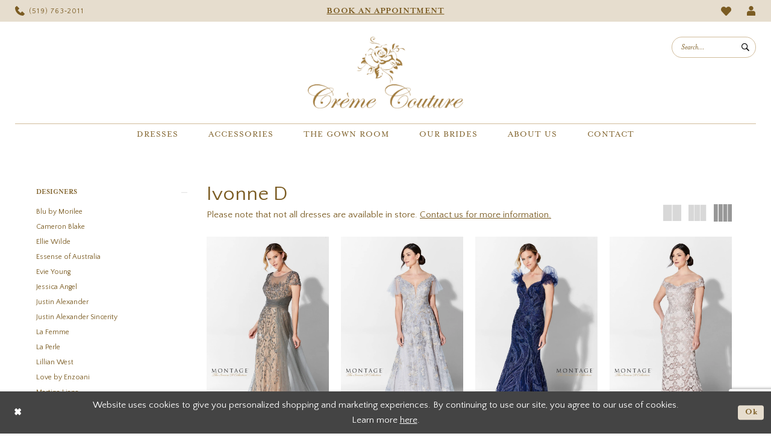

--- FILE ---
content_type: text/html; charset=utf-8
request_url: https://www.google.com/recaptcha/api2/anchor?ar=1&k=6Lcj_zIaAAAAAEPaGR6WdvVAhU7h1T3sbNdPWs4X&co=aHR0cHM6Ly93d3cuY3JlbWVjb3V0dXJlLmNhOjQ0Mw..&hl=en&v=TkacYOdEJbdB_JjX802TMer9&size=invisible&anchor-ms=20000&execute-ms=15000&cb=f42rzttoc5ep
body_size: 44983
content:
<!DOCTYPE HTML><html dir="ltr" lang="en"><head><meta http-equiv="Content-Type" content="text/html; charset=UTF-8">
<meta http-equiv="X-UA-Compatible" content="IE=edge">
<title>reCAPTCHA</title>
<style type="text/css">
/* cyrillic-ext */
@font-face {
  font-family: 'Roboto';
  font-style: normal;
  font-weight: 400;
  src: url(//fonts.gstatic.com/s/roboto/v18/KFOmCnqEu92Fr1Mu72xKKTU1Kvnz.woff2) format('woff2');
  unicode-range: U+0460-052F, U+1C80-1C8A, U+20B4, U+2DE0-2DFF, U+A640-A69F, U+FE2E-FE2F;
}
/* cyrillic */
@font-face {
  font-family: 'Roboto';
  font-style: normal;
  font-weight: 400;
  src: url(//fonts.gstatic.com/s/roboto/v18/KFOmCnqEu92Fr1Mu5mxKKTU1Kvnz.woff2) format('woff2');
  unicode-range: U+0301, U+0400-045F, U+0490-0491, U+04B0-04B1, U+2116;
}
/* greek-ext */
@font-face {
  font-family: 'Roboto';
  font-style: normal;
  font-weight: 400;
  src: url(//fonts.gstatic.com/s/roboto/v18/KFOmCnqEu92Fr1Mu7mxKKTU1Kvnz.woff2) format('woff2');
  unicode-range: U+1F00-1FFF;
}
/* greek */
@font-face {
  font-family: 'Roboto';
  font-style: normal;
  font-weight: 400;
  src: url(//fonts.gstatic.com/s/roboto/v18/KFOmCnqEu92Fr1Mu4WxKKTU1Kvnz.woff2) format('woff2');
  unicode-range: U+0370-0377, U+037A-037F, U+0384-038A, U+038C, U+038E-03A1, U+03A3-03FF;
}
/* vietnamese */
@font-face {
  font-family: 'Roboto';
  font-style: normal;
  font-weight: 400;
  src: url(//fonts.gstatic.com/s/roboto/v18/KFOmCnqEu92Fr1Mu7WxKKTU1Kvnz.woff2) format('woff2');
  unicode-range: U+0102-0103, U+0110-0111, U+0128-0129, U+0168-0169, U+01A0-01A1, U+01AF-01B0, U+0300-0301, U+0303-0304, U+0308-0309, U+0323, U+0329, U+1EA0-1EF9, U+20AB;
}
/* latin-ext */
@font-face {
  font-family: 'Roboto';
  font-style: normal;
  font-weight: 400;
  src: url(//fonts.gstatic.com/s/roboto/v18/KFOmCnqEu92Fr1Mu7GxKKTU1Kvnz.woff2) format('woff2');
  unicode-range: U+0100-02BA, U+02BD-02C5, U+02C7-02CC, U+02CE-02D7, U+02DD-02FF, U+0304, U+0308, U+0329, U+1D00-1DBF, U+1E00-1E9F, U+1EF2-1EFF, U+2020, U+20A0-20AB, U+20AD-20C0, U+2113, U+2C60-2C7F, U+A720-A7FF;
}
/* latin */
@font-face {
  font-family: 'Roboto';
  font-style: normal;
  font-weight: 400;
  src: url(//fonts.gstatic.com/s/roboto/v18/KFOmCnqEu92Fr1Mu4mxKKTU1Kg.woff2) format('woff2');
  unicode-range: U+0000-00FF, U+0131, U+0152-0153, U+02BB-02BC, U+02C6, U+02DA, U+02DC, U+0304, U+0308, U+0329, U+2000-206F, U+20AC, U+2122, U+2191, U+2193, U+2212, U+2215, U+FEFF, U+FFFD;
}
/* cyrillic-ext */
@font-face {
  font-family: 'Roboto';
  font-style: normal;
  font-weight: 500;
  src: url(//fonts.gstatic.com/s/roboto/v18/KFOlCnqEu92Fr1MmEU9fCRc4AMP6lbBP.woff2) format('woff2');
  unicode-range: U+0460-052F, U+1C80-1C8A, U+20B4, U+2DE0-2DFF, U+A640-A69F, U+FE2E-FE2F;
}
/* cyrillic */
@font-face {
  font-family: 'Roboto';
  font-style: normal;
  font-weight: 500;
  src: url(//fonts.gstatic.com/s/roboto/v18/KFOlCnqEu92Fr1MmEU9fABc4AMP6lbBP.woff2) format('woff2');
  unicode-range: U+0301, U+0400-045F, U+0490-0491, U+04B0-04B1, U+2116;
}
/* greek-ext */
@font-face {
  font-family: 'Roboto';
  font-style: normal;
  font-weight: 500;
  src: url(//fonts.gstatic.com/s/roboto/v18/KFOlCnqEu92Fr1MmEU9fCBc4AMP6lbBP.woff2) format('woff2');
  unicode-range: U+1F00-1FFF;
}
/* greek */
@font-face {
  font-family: 'Roboto';
  font-style: normal;
  font-weight: 500;
  src: url(//fonts.gstatic.com/s/roboto/v18/KFOlCnqEu92Fr1MmEU9fBxc4AMP6lbBP.woff2) format('woff2');
  unicode-range: U+0370-0377, U+037A-037F, U+0384-038A, U+038C, U+038E-03A1, U+03A3-03FF;
}
/* vietnamese */
@font-face {
  font-family: 'Roboto';
  font-style: normal;
  font-weight: 500;
  src: url(//fonts.gstatic.com/s/roboto/v18/KFOlCnqEu92Fr1MmEU9fCxc4AMP6lbBP.woff2) format('woff2');
  unicode-range: U+0102-0103, U+0110-0111, U+0128-0129, U+0168-0169, U+01A0-01A1, U+01AF-01B0, U+0300-0301, U+0303-0304, U+0308-0309, U+0323, U+0329, U+1EA0-1EF9, U+20AB;
}
/* latin-ext */
@font-face {
  font-family: 'Roboto';
  font-style: normal;
  font-weight: 500;
  src: url(//fonts.gstatic.com/s/roboto/v18/KFOlCnqEu92Fr1MmEU9fChc4AMP6lbBP.woff2) format('woff2');
  unicode-range: U+0100-02BA, U+02BD-02C5, U+02C7-02CC, U+02CE-02D7, U+02DD-02FF, U+0304, U+0308, U+0329, U+1D00-1DBF, U+1E00-1E9F, U+1EF2-1EFF, U+2020, U+20A0-20AB, U+20AD-20C0, U+2113, U+2C60-2C7F, U+A720-A7FF;
}
/* latin */
@font-face {
  font-family: 'Roboto';
  font-style: normal;
  font-weight: 500;
  src: url(//fonts.gstatic.com/s/roboto/v18/KFOlCnqEu92Fr1MmEU9fBBc4AMP6lQ.woff2) format('woff2');
  unicode-range: U+0000-00FF, U+0131, U+0152-0153, U+02BB-02BC, U+02C6, U+02DA, U+02DC, U+0304, U+0308, U+0329, U+2000-206F, U+20AC, U+2122, U+2191, U+2193, U+2212, U+2215, U+FEFF, U+FFFD;
}
/* cyrillic-ext */
@font-face {
  font-family: 'Roboto';
  font-style: normal;
  font-weight: 900;
  src: url(//fonts.gstatic.com/s/roboto/v18/KFOlCnqEu92Fr1MmYUtfCRc4AMP6lbBP.woff2) format('woff2');
  unicode-range: U+0460-052F, U+1C80-1C8A, U+20B4, U+2DE0-2DFF, U+A640-A69F, U+FE2E-FE2F;
}
/* cyrillic */
@font-face {
  font-family: 'Roboto';
  font-style: normal;
  font-weight: 900;
  src: url(//fonts.gstatic.com/s/roboto/v18/KFOlCnqEu92Fr1MmYUtfABc4AMP6lbBP.woff2) format('woff2');
  unicode-range: U+0301, U+0400-045F, U+0490-0491, U+04B0-04B1, U+2116;
}
/* greek-ext */
@font-face {
  font-family: 'Roboto';
  font-style: normal;
  font-weight: 900;
  src: url(//fonts.gstatic.com/s/roboto/v18/KFOlCnqEu92Fr1MmYUtfCBc4AMP6lbBP.woff2) format('woff2');
  unicode-range: U+1F00-1FFF;
}
/* greek */
@font-face {
  font-family: 'Roboto';
  font-style: normal;
  font-weight: 900;
  src: url(//fonts.gstatic.com/s/roboto/v18/KFOlCnqEu92Fr1MmYUtfBxc4AMP6lbBP.woff2) format('woff2');
  unicode-range: U+0370-0377, U+037A-037F, U+0384-038A, U+038C, U+038E-03A1, U+03A3-03FF;
}
/* vietnamese */
@font-face {
  font-family: 'Roboto';
  font-style: normal;
  font-weight: 900;
  src: url(//fonts.gstatic.com/s/roboto/v18/KFOlCnqEu92Fr1MmYUtfCxc4AMP6lbBP.woff2) format('woff2');
  unicode-range: U+0102-0103, U+0110-0111, U+0128-0129, U+0168-0169, U+01A0-01A1, U+01AF-01B0, U+0300-0301, U+0303-0304, U+0308-0309, U+0323, U+0329, U+1EA0-1EF9, U+20AB;
}
/* latin-ext */
@font-face {
  font-family: 'Roboto';
  font-style: normal;
  font-weight: 900;
  src: url(//fonts.gstatic.com/s/roboto/v18/KFOlCnqEu92Fr1MmYUtfChc4AMP6lbBP.woff2) format('woff2');
  unicode-range: U+0100-02BA, U+02BD-02C5, U+02C7-02CC, U+02CE-02D7, U+02DD-02FF, U+0304, U+0308, U+0329, U+1D00-1DBF, U+1E00-1E9F, U+1EF2-1EFF, U+2020, U+20A0-20AB, U+20AD-20C0, U+2113, U+2C60-2C7F, U+A720-A7FF;
}
/* latin */
@font-face {
  font-family: 'Roboto';
  font-style: normal;
  font-weight: 900;
  src: url(//fonts.gstatic.com/s/roboto/v18/KFOlCnqEu92Fr1MmYUtfBBc4AMP6lQ.woff2) format('woff2');
  unicode-range: U+0000-00FF, U+0131, U+0152-0153, U+02BB-02BC, U+02C6, U+02DA, U+02DC, U+0304, U+0308, U+0329, U+2000-206F, U+20AC, U+2122, U+2191, U+2193, U+2212, U+2215, U+FEFF, U+FFFD;
}

</style>
<link rel="stylesheet" type="text/css" href="https://www.gstatic.com/recaptcha/releases/TkacYOdEJbdB_JjX802TMer9/styles__ltr.css">
<script nonce="jJpytGjCqy7umCDZkNJHfw" type="text/javascript">window['__recaptcha_api'] = 'https://www.google.com/recaptcha/api2/';</script>
<script type="text/javascript" src="https://www.gstatic.com/recaptcha/releases/TkacYOdEJbdB_JjX802TMer9/recaptcha__en.js" nonce="jJpytGjCqy7umCDZkNJHfw">
      
    </script></head>
<body><div id="rc-anchor-alert" class="rc-anchor-alert"></div>
<input type="hidden" id="recaptcha-token" value="[base64]">
<script type="text/javascript" nonce="jJpytGjCqy7umCDZkNJHfw">
      recaptcha.anchor.Main.init("[\x22ainput\x22,[\x22bgdata\x22,\x22\x22,\[base64]/[base64]/[base64]/[base64]/[base64]/[base64]/[base64]/[base64]/[base64]/[base64]/[base64]/[base64]/[base64]/[base64]/[base64]\\u003d\x22,\[base64]\\u003d\\u003d\x22,\x22I2BeHsOKMFHCkMKawrTCvcO0dMKzwo7DhV7DpMKWwqPDpElmw4rCoMKPIsOeFcOIRHR8LMK3YwJLNijCmnttw6BQCxlwLcO8w5/Dj0DDtUTDmMOfBsOWaMOSwrnCpMK9wofCnjcAw4FUw60laXkMwrbDmsKlJ0Y7bsONwopSX8K3woPCoi7DhsKmKsKdaMKyaMKFScKVw7lZwqJdw4crw74KwowFaTHDvjPCk352w4Q9w54mMj/CmsKOwpzCvsOyGHrDuQvDtsK7wqjCuhRLw6rDicKwH8KNSMOvwrLDtWNGwpnCuAfDu8OMwoTCncKuIMKiMiI7w4DClENWwpgZwqJiK2JgSGPDgMOawpBRRwdFw7/CqC3DlCDDgTESLkV/GRABwoR6w5fCusO3wrnCj8K7RsORw4cVwoMrwqERwpHDnMOZwpzDmcKVLsKZHQ8lX1duT8OUw4xBw6MiwrE0wqDCgwQafFJ3ecKbD8KMfkzCjMOgfn50wrfClcOXwqLCoH/DhWfCosOFwovCtMKRw40vwp3Dq8O6w4rCvj1SKMKewpvDo8K/w5IWTMOpw5PClMOkwpAtAcOZAizCiXsiwqzCgsOfPEvDgTNGw6xSQDpMf2bClMOUSC0Tw4dQwqc4YDRDekUOw4bDsMKMwrBbwpYpIWsfccKeCAh8CMKHwoPCgcKcVsOoccOKw67CpMKlLcOvAsKuw7YFwqowwr/CrMK3w6o0wqp6w5DDl8KdM8KPZcKlRzjDt8KTw7AhAkvCssOAEXPDvzbDm1bCuXw/cS/CpwXDg3ddHkhpR8O7esObw4JJOXXCqwh4F8KyVwJEwqs5w5LDqsKoJ8KUwqzCosKmw71iw6h7EcKCJ1/Ds8OcQcOGw6DDnxnCqMOBwqMyC8OLCjrCh8O/PmhyE8Oyw6rCiijDncOUF1A8wpfDhnjCq8OYwpvDpcOrcS/[base64]/[base64]/[base64]/DoMKiDXt9H1DDr8KFw608w6htR8KSeTvCiXI3EMKAw7zDtRRLGB1Xw6PCkChpwrsdwofCgmPDkWd6H8KuVEPCpMKJwosrfA/[base64]/KsOvw77Dm8Kzw67CnjnDqCoUDgbCvx1RLVzClMOww7wzwpPDuMKfwp7DrRkSwo48DljDmRUrwrHDtR7DoGRFwpbDg3fDuivCqMKTw6whA8O0CMK3w7/DkMKpXkouw7fDt8OfCBs6Z8OxUz/DliUyw4nDr2RMQcOowoRqPh/[base64]/DmG4rwqdlw4zCqi/CrXzCqcOMVcOJNEjDvsOHOMOJd8OCN1/ChsO5w6bCoVJNDcKiCMKmw4PCgx/DkcOFwo3DkMK0RsK+w6nChcOiw7fDqzYjNsKQW8OBKy0WbcOCTB3DkjrDqcKOV8K/f8KZwpbCo8KKJCnCtMK/wpHCljEYw7zCs1MTa8OeWhBSwpPDtQDDhsKiw6bCrMOFw6goCMO8wrzCosKNBsOlwq9mwrTDhsKLwqPCoMKoCEQgwr91Ui3Di3bCi1zCsBTDn0bDk8O+Th0Lw7jCp2nDlkQyTAfCl8K3GcOcw7nCq8K3FcO/[base64]/DocKAw4g+TsONLh/CncKmB0fDvMOjwoDCrGbDv8ONFVRxLMOCw4DDrnsew4nCl8OQdcOIwoFHDsKCFnbCicKLw6bClXzCrkdswr0nPFlUw5HDuFJaw5lZwqHCq8Khw7DDqsOjLEp8wqV2wrxCN8KAekPCpQ7CjRluwq/Co8OGJsKLYTBtwpdQwq/ChDEQLD0NISBxwrbDnMKVY8KIw7PDjsK8MFgFA2waNGXDplDCn8KYbyrCusOFOcKAc8OLw78Dw6QswoTChldDfsKfwpwQXMOawprCv8O1FMOzcRHCrsOmAxDCgMOENMOcw5XDgGjDisOPwprDpm7CnALCg3/DqisLwrMOw74UecO6wrQZSRRjwo3ClyLDt8OXPMOoPFfDr8K8w67Ct0oNwoELXMO1w64vw78GC8KAUsKlwrBvIUU8FMOnw59Ld8KUw7TCtMO8P8OgAsOwwrDDq2VuNVQTw4Z/TWvDuCbDo3VpwpLDvWFPeMOfw5bDp8OEwp51w7HCl1NmPsKkfcK/wppmw5zDvMO9wqDCncKew4rCrMKpPGfCjl9IOsKERlhyY8KNMcKaw7zCmcOrKRPDq0PDnRjDhRhvwosUw5czHMKVwq7DpT5UJlxmw6sQEhliwqvCgFBJw7ARw5h3wrB7A8OdZn0xwo3DsETCgsOOwofCpMOawpF/fyrCs1wOw6/[base64]/wq7CixpQZ3tdCcOqwoIOwpJpw6sYeDTCsgJ0wptIax7CljDDlELDiMKlwp7DgAkqBcK5wobDrMOMXlZVTQFKw5A3OsOcw4bCmQBkw5NfHEpPw6MPw5nCpQ5fZCtzwotlSMOiWcKfw5/[base64]/wrfDhMOyEgMdG8KyMVnCghzCrMOccMOAcHnDlE7DmcKcYMK5wrAXw57Co8KLMmPCscOsSV1hwrotGjjDrl7CiyPDtmTCmzNAw4Qgw650w4law5I2w4LDgcOsTsO6eMKwwpvCm8OFw5dqQ8OGSl/Cn8K8w6LDqsKPw4EfE1DCrGDCksOaMhIhw4DDt8KJFSbClVzDtT8Rw4rCvsO3VxdPF0Izwp0Tw7XCqyMEw4tYasKQw5sTw7kqw6HCgSJMw5pgwo3CgGd1BsK/BcOdH3rDqU9bWMODwpt6wrjCpg1RwpJ6wrQ0f8KJw6EXwoHCpsK+w74hRRHDplHCk8OJNG/[base64]/E8Ksw5ISfQRowod1FsO1w7hFw5DChcOLwoVaKcOgw7xdFcKnwr/CsMKzw6nCsixKwp7CsBYdBMKeCsKwRsK5w5J7wrMjw6V8Sl/[base64]/w6nCsRdIVsK2w4LDg1oCSTzCm8KXwpguwpDDngFoW8K/wpbCgmbDmndPw5vDlsOMw57Cu8K1wrthZ8KmJlAJSMOeS1EVFRx+w5DDnSVhwrVWwoRTwpDDjgZIw4XClj4vwpFMwoBjaCXDjMK3wpBDw7heHUVIw6lrw5/CmcK5IzpgVXfDjwLDlMKUwprDi3o/[base64]/Cm8KpTCnDkU/Dhw0bwr7DgsKOIcKLVcObw4FbwrfDv8Otwq8Ow7TCrMKYw6HChDPDpFN6esOrwo82C23CgsKzw63Ch8O2woLCj1PCo8O9w4XCoy/Dh8Kvw6nCncOiw70tD14YdsKYwrQZw49xasOiWD4QZsO0HGjCgsOvKcKHwozDgQDCnBYgGVx8wqTCjCwAW1/[base64]/Dv8OMF0/DkRLDrB1LGMOzwqjDnj06wqfCqcKTKXxaw7/Dk8OgeMKqAirCkSXCsRIqwqcXZxXCo8Ojw4QfUm3DqjrDlMK2MkzDgcKVJDcpB8KaMD5aw6rDgcOwaTgAw5B9Eywqw5ttWADDocOQwrcEKMOUw5PClMOZADjChMOJw4XDlz7DssOXw54Lw5E3BVLCi8KzB8OoWijCicK/EWfCiMOTwqVvSDYVw6sAO0VyesOKwp19w4DCkcOew7tofWzChScqw5dNwpAiw4wCw7pIw5nDv8OUw7gqJMKuSijCn8KuwrB3w5rDs27Dp8O8w78BPWxEw4/[base64]/ChlvCocOddjQ3wrIaNlcJw658ZkLDsBjClQEfw49Yw48ywrFMw6khw7zDjxdwXcOZw47Dl3xSw7TCtTbDtsKPO8Kqw7DDtcKdwrTDm8OKw67DpTXCrH1Tw4vCslRYHcOhw4EMwq/[base64]/CpXrCrcKSw4HCqEYEfhAAwod2wrPCuRvDoEPCkgpLwqTCiEnDtgnCmAjDvcK8w7wlw7lWNGnDgcKiwqEYw7U4PcKqw6LDv8OJwrbCvjFjwqPCk8K6PMO/w6rDocKFw5Icw5vCmcK1wrs5wqPCscKkw6Z2wp7Dqk4xwo/[base64]/e3vDjsK4w5kmTsKWUHQNwqRkT3FZw6fCiMOFw7/[base64]/DpsKzwoo8DGvDrMOjwpEzWsK/w4HCo8K+w4XDk8K4wq3DphbDhcOWwpRdw4c8w5pFBcKKW8KEwoVoF8K1w7DCjMOjw4UdbTcVdl3DrWHDoxbDlHPCvQgoScKwM8OWIcKmPiZZw7lPFgfCoHbCrsO9NcO0w4XCrnwRwqFhFMKAKsOcwqZ9asKvWcK2Ix5Pw7ByXyIdccOgw5vDnSTCmzJXw7/DnsKZZcOMw5XDhy3CgsKheMOnERxsCcKRdBVTwoBrwrghw7hTw6o/w79rZMO/woMww7bDmsOUwq8mwqPDm3YtW8KGW8OzDcKpw4LDiHctbsKfNMKxU3DCjUDCrVzDqlRYRUjCkR0Ow4zCk3/[base64]/WUXDqnQtwqMcwrXDvsKMw6fCsMOtJcKxw60/VMKMdMKAw67Cpm4tFRLCiVDDvmzCjsOiw7XDpsK4wo91w68lQzbDigrCtmnCljHDocOhw4IuGcKmwp09b8OLZ8KwWcODw77DocKnwppfw7QXw6XDtSoswo4Pw4PDvQNEJcOISsOzwqDDoMOqUEE/wpfDp0VWZRFQJTDDv8KudsKSbDU4UMOCdMK6woTDg8Ozw7PDmsKXRmXClsOLRsOcw6nDn8O8JnHDtUEfw53DhsKVGXfCtMOCwr/DsHjCscObcMOFc8O3YMKaw5zCicOSJcORwqlOw5BAFcOXw6dDw6g7R00swp5Zw4/CkMO8w69zwo7Cj8KUwqRBw7LDjFfDr8KIwrnDg2gdYMKlw7XDj10bw5txUcOfw4EgPsK3NXJ/w5siRMOKTRBcw51Kw742woUCT2NXSR7DoMOSRRnCsh03w7zCkcKpw7XDnWzDmUvCpcK3w6QKw5nCn0FKGMO7w5t9w6vCiSPDg0bDh8Osw7fCgRrClcO/wr7DpG7DjMK5wqLCkMKSwqbDlF0ofcOpw4UYwqTDoMOMQUvCmsOMTiHDgQDDhy0JwrXDqQbDi3DDt8KYA0PCksOGw65kY8KwCAw1HDfDsVI9wpRcF0XDiHvDo8Ksw4k0wphMw504AsOBwpJIMsK6wpIRKQtGw7jCjcO/YMKQMWZnwo5uXMOPwrBnGidiw5fDncORw6EyHjjCm8KGKcOhw4XDhsKUw6LDlmLCm8OjEnnDhEvCjjXDoAt1KcKkwoTCpjHCuWYXWlPDnRsxwpfDjMOdPmsYw4NMwogtwpXDvsKTw5kdwr9owo/DhsK4B8K2ZsOmYsOtw77DucKKwqQyQ8OScGFow6XCjsKOdEJ1B3pGeEt4w5nClVIqLQIoT0TDvS7DnCvCm0QVwqDDiSoKw67CoT7CmsOMw5AGcxMfM8KgAWHDmcKqwq4Zew3DoFgmw5/[base64]/[base64]/Dh8OzAhzCsyIBw4Fsw6vDnsOVwoVrwozCkU46w446w54gd3zCk8OGOsOiJsOVBMKEesKUAWN/YT1cV0bClcOjw4rCq35awrhCwojDu8OfLcOuwqLChRA1wq9VanvDvwPDiFg7w6oGHD7DqyQfwrNUw6FjBsKAQWVow7MFSsOdG2Ebw51Ew6XCjkw+w6J4w6Zyw5rDvTkKBQ9rOcKZTMKlHcKKVzEgZsOhwp3Cl8O8w6k/FcOkCMKdw4TDucOXKsOBwonDp39+McKpWXEVecKowot/e3zDusO2wpB5Z1Vlw7JlVMOZwo1iZcONwqbDvHMnaUYbwpI8woxMNmgyUMKEf8KbLDXDq8OOwpPCh0hNJsKvSV1QwrXCn8KwdsKPVcKfwptaw7XCsxM4wokjWnnDiU0lw4cGM2XCi8O/RixQOEfCtcOKViLCnhHDuR0+fgZMw6XDlX/DmmB5wrPDnhEawrguwphvI8OAw506DW3DgcKpw7t8HSo0PMKmwrLCrjgQKgfCiRjClsO2w7xzw5jDnmjDjcO3V8OXwq/CucOmw6Vpw6Jfw7/[base64]/[base64]/CvCdIb8KTwo7CigItw6PDhCPCmcOpwo/[base64]/WcKGe8Osw5p1A1BRwrNqwoLCgcOiHUzDnMOHHsOELsO+wovCqwB5d8KfwpRSTVbCugTDvxXDo8Kww5x2F2DCocKow6zDsx1/Z8Odw67Dm8KAf3HDl8Ohw64+MkNQw4kvw5/DrMO+M8OGw5LCvMK1w7dCw7ZZwpktw5fDi8KLWsO4SnTCicK1SWwjbnvCmCk0SAHCk8ORe8O/wqlQw4h5w7cuw5TCicKWw71Gw4/Ch8O5w5Qiw6LCrcOVwoEmEsO3B8ObKcOXOHBZCzrCtMKwNsKUw47CvcK6w6PCoTwHwoHDpDxOMV/CuUTDiVDCusOSaxDCjcK3ESQ3w4LCvcOywrRUVMKyw5wgwponwqJyOSZwYcKKwpFKw4bCpmHDuMOQLQ/CvxvDv8K2wrJyfW9EP1nCvcOeI8KbQcKqEcOgw7sFw7/DjsOiK8Ocwrh/CcOvNlvDpAAewoXCncOdw78Nw6DCu8K+wpJcS8KqbMOKMcKDdMO0JTXDkB10w71Gwr/DrwV+wqrCg8KkwqzDtAgfDsKlw5EQURoyw59Ewr5NIcKZNMKtw7nDnBksHsKeD0XCsRsPw4h5QW/Co8KZw40uwqLCh8KWBnoCwpVbUTlawq1QHMKewoBPUsO1wpHCp21Jwp/DhsOXw5wTQFRMF8OGUTVLwrlACsKRw7rCosKGw5VJwo/Dh3Flwrh+wp9bTzMFMsOcC1vCpwLCl8OTw5chw7pyw41zV1hBRcKcDgLCiMKnRcOQAUQOSDnDriZewpvClgBuHsK4woRGwqFNw5kXwotvUX1PNcOTccOhw4ZewqRQw7XDqsK2D8KTwopzExYIU8K4wqN/[base64]/BcOnw4vCiMO5FXl1wpzCphTDjlbDsDnCm8OVYi5lFcOXRMOBw61tw5zCt1jCpMOnw4zCksO9w48gXm5iV8OvRznDiMO9P3sgw7oZwrbDncOYw6LCmcOvwr/CpTlXw4TCkMKdwqJ+wpHDg1t2wpzDgMKNw6VJw5EyDMKMAcOiw7PDjFxUUCt1wrLDhMKkwoXCmELDoXHDlybCt2fCoz7Dgl04wpxWeA/[base64]/w7cvw60NZVNdw5tiwojDk8OjVMOPwphLw4HDscKXw5LDo0oUBcKlwovDkAzDpcOhw6c5wr1fwqzCkMOLw5LCmxlkw45dw4Zxw67CikHDvSdDG0hTTcOUwpBSS8K9wq7DsH7CtsKbw5dJY8Ouf1jCkcKTKg0fTxktwo1qwrlPRQbDgcOGZwnDksKmKhwIwrRjT8Osw5/ClWLCoXTCjSfDj8KVwpvCr8OLH8KBUknDs2pgwptNbcONw6gww6xRD8OMAS/DnsKff8KPw7bDqsK5fRsYFMKPwrnDgGN6w5fCikHDmMOfPMOBDDvDtwTDpwjCtMO/JFrDjg4/wqhVXF1QIsKHw7w/X8O5w4/CukHDlkPCqMK1wqPDmg8uwojCvBJzasOGwojDjm7CpglUwpPColN1w7zCr8K8esKRdcKFwpvDkHxHdHfDvWByw6dLcy7DgiAuworDlcKHWHpqwqB4wrpgwoc5w7czccOPW8ORwrR1wqAMY2vDn387ecOtwrbCu2pRwpluwpjDksOiXcO/EcOsDHsJwoEZwrHCvcKxeMOCeTZXHMOzQTPCumvCqlHDtMKYM8OSw7khY8OPworDsxstw6rChsOrbsKNwpDCphDDr11Zwrs4w5IlwrVcwrYbwqB7SMKtFsKmw7DDr8OBDsKIOTPDrA8oGMOLwoHDtcK7w5x/UcOdJcOzw7XDlcKcVjRQwq7CpQ/Cg8OYI8OpwoDCuCzCsBdbacO8HwxRIcOIw5lhw6AWwq7Do8OqFgJmw6zCoAvDnsKifR9BwqbCkiDCssKEwpzDiF/[base64]/CsU7DhWTChMObXlvCkDUKJgrCnGgQw6/DhMO3Rh/[base64]/BmzDu2DDjxghw7TDq8OSZH/CkikAR2/DnSZww40POcOcLjPDmR7DusKvdGUOHVzCtBUkw54DXHgvw5N9wpk7cWrDm8O9wq/CtSogdsKRGsKTcMODbUcoN8KlCsKkwp0Mwp3CihdtayLDkGFlMMKWKiBMHxF7QkECWA/CnxXClU/DjDkWw6Q7w6FuWcKEKVpiCMKuwqvCqcOXw6LDrklMw7ZGZ8KxeMKfVk/CnwxXwqheMF/DsQbCk8Otw6fCiE1XFTLDgmlIRsOXw7R7HT96dWtJDElHKjPCkW/[base64]/CiDLDlsOhw63DojgiCMKPw4/[base64]/Cr3ozG8O5FsO6wrvDiw7DlcOfYBPDqxjCgmAeU8KHwpjCkijCmw/ChnbDjVLDnkrCqR1KI2DCmsOjIcOXwoTClMOOFiY7woLDmsOZwrYTcRY1EMK4wpxoC8O/[base64]/[base64]/[base64]/Cv8Kaw6XCqUxzw5oeRDjCmcKHJXNSwpfDvMKAczZkbVHDl8Ofw7YQw4fDjMKoIksTwrZEcsOdSMOnbQTDrhkaw7ZYw5TDhsKCP8OMdREQwrPCjHR0w6XCucO3w4/ChXcWPgXDisKXw6BYIk5ZB8OSHC19w6ZKw58hXV7CucO2H8OPw7tDw6dqwqoww5BLwpwyw5DCvU/Ci2sLNsO1KDcbZsOKJcOADlHCjjdQF2xDZD00DMKrw45Xw4Baw4XDnMO8fcO/[base64]/[base64]/[base64]/Rh3DnMKwwqxWUGpIe0oiwq3Cmn/[base64]/DpijDrT9uHBwzXMOYwoJpdsKew4bCicKDOsKMEsKmwrQSwoHDjQfCm8KCXk4SNSDDs8KrEMOmwqrDssKyZADClT7DvwBKw4jChsO/wphSw6DCm1TDmyHDlRNaFGNHVMONSMOlcsK0w4sOw6taME7DkjQFw6VrVFDDpMOFw4BkVcKpwotGbW5gwqd4w5AcTsOqQTbDiGwzd8OQDw8RccKnwo4Ow6PDrsO3eQnDhSDDsRzDosOnECPCpsO9w7jDmFHCmMOvw5rDkzhVw57CoMOWOBdOwpcew4JcKT/DvWBVE8KfwpplwpTDpxV4w5B+V8OjE8O2wprCqcOCwo7CpV1/wo57wpPDl8OWwrjDmEjDpsOLGcKAwqPCpyZsJFY8CgHChsKrwoVOwppUwrMiA8KALMKKwofDphbCkwkPw6gJT2/Du8KqwppMcE90K8KPwr06UsO1aR5Jw5Acwrt/JT/[base64]/Djh/Dk8O4w5bDvcO+eMOhworCicKQwpjCuAF9wpAJdsOwwqdiwrViw5nDr8OmIkXCkE/[base64]/[base64]/Cux/CucKWw7/DlcKBw4fDqzUcwpLCmUstwp/[base64]/CtsKZfcORw73CscKlwrvDrAUZOMOBwojDtMOmw5waPRErV8Opw63Duht/[base64]/w6/DgGEBw6AMYsKNYMO2a8KswrbCsMKWDUvCtVlKwqwfwp4HwpMFw4lHBcO8w5nCkmcaHsOyWGnDgsKXJlPDs15eVWXDnBTDgWjDnsKfwqJiwoZwGhrDsyYGwq/CkMOHw7prfcKHZBPDuQ3DmsO+w5w9SsOkw4pLcsOGwoPCrcKow5rDnsK9w5lcw5UjB8ORwpEHwovCqztcB8KHwrPDiGRmwp/Cv8O3IAd8w7pywpLCr8KMwq5MOcKTwotBwr/Dq8O0V8KYAcOIw4AIWhnCuMKpw4pnPDXCnEDChxw6w6/CgVk0wr7CvcOsBMKJCGBBwoTDusKNHEnDocKrEGTDlhXDgzPDsAErXMOREMKuRcOew5B/[base64]/[base64]/CuCtbXMO4woABw7fCisKiEhbCjB8OK8KODcKaAwI9w7tzDcOcIMOpcMOWwqJ1woJabsOsw6A3DBlywrhVT8KbwohQw4RIw6HCtBsyAsOQwqMHw4wIw4HCk8O5wpbCgMONbMKCABQ/w61lecOTworCliDCgMKHwo/CocKCLg/[base64]/Cp3DDqyFkw7bDp8KvDcOjAMOgwotBw6oRKcOBBQJ9w7RmFkbDgMKrw7BTE8Odw5TDnVxoMsO2wq/DkMKcw6DCgHAeVsKNL8Kswq4gFRQPwpk3wqvDicK0wpwiTS/CqRzDi8Kgw6tdwq5Qwo3DsiJaJ8OFZRlDw43DlRDDicOpw6tAwprCgsOxLm8Pf8OOwqHDm8KoG8O5w4Jnw5oDw4JEEcOGwr/CmMKVw6jCucOpw6MMMcOtLFzCt3dhwpkpwrlvJ8KLdwRBHlfCgcKbZDsRPGp/wogpw5/Cvh/CsjR6wqAQbcOLFMOIwpESVsOATjo8wo3ChsOwcMO3w7DCuUFGF8OVw5/CmMOVAxvDlsOoA8OYwr3CjMOrIMO0UMKBwo/[base64]/[base64]/[base64]/DjcKTX8Ofw6nDq8Odw7XDlhTDjAdkw49KC8OFwrnCkMKURMKUw4fDuMOgCQw/[base64]/[base64]/DhQfDjcOmIMK1wobCrz88wph7NsOgwpZBIRTDunhpccKVwqXCrcOowo/CijhJw7s2PSXCulLCqHXChcOpRDxuw6fDtMO+wrzDvsKhwrfDksOgIzDCisK1w7PDjGIVwrHCg17DkcOMccOEwozDl8K3JALCqkPDusK6NMK2w7/CvUpHwqHCpcOkw70oMsOSFVLCrcOgb0V9w63CqB5KZcOywptWTMKfw5Rzwq86w6YAwoAMVMK9w4HCqcOMwq3DpsKDc2bDplfCjmrDgE9ewrfCvigjO8KBw5tne8KjHCMCETBUEsO/wonDn8Kaw5/CtcKuZ8OcFWEMa8KGfCs2wpXDncOiw6bCkcO6w7Q+w7FBCMKFwr7DkCTClmQAw59fw4dNwoDDo0UDBGtrwodTw4PCmsKbO2oWK8O+w6U/R2Zdwr4iw7kOMkZmwpvCpU3DjGkeVcKTMRfCscKmN1ByEljDqMOQwpXCgAsVcMOrw7rCsicKCFfDhlbDinQVwqxpNMKsw7bCqMKbI2U5wpHCtQjCvUBKwr8QwoHChGJLPQE2wrHDg8KFKsKHUWTDlkzCjcK/w5jCpz11QcKGNnrDjAXDr8OQwqlZQ2DCq8KhfUcJARfDn8OPwoJrw5TDpcOiw63Cq8OMwozCpwvCtXEpDVdow7TCg8OdNS/DncOIwppnwoXDpsKcwojCkMOCwqrCpMOlwonCp8KOMsKNVsOtwqHCsHh0w4PClysyWMKJCA0aDMOWw51ewr5Rw5LDoMOvCl91wpMONcOPwowMwqfCt1PCrlnCt1tuwoXCoHsrw5xMFxjCqQPDhcKjYsOOQSlyXMKZVMKoEEbDqB/[base64]/DgBTDscOeMcOqwohIDMO4XjY2CMOWw7vDk8KOwrVodVvCh8KxwrfCoD3DvAHDnwQ8ZsOvFsOQwpLCvcOgwqbDmhXDp8K1YcKsIH/Dm8Krw5ByG2PDny7Dt8KdfCtlw4BMw7wNw41Ww47DocO1Z8Oyw5TDssO1ZQ03wqcUw5swRcOvKlBNwoFQwoXCm8OAIAZBcsOCwr3CsMOiwo/CjhY8DcOEEcOfeg4nbknCrXo8w7HDhsOfwrrDm8Kcw6rCn8KWwqYuwpzDjk0zwq8MRh5vacO5w5PDoQ/[base64]/[base64]/Cu8OZMMKvZEoMK3TDhcOZMnLCt8Orw77DnMOzCDwowqHDug/[base64]/[base64]/Dil/ChQIiwozDrD7DjUTDocOyJQU8wrfDj0fDkQjCrcOxfHYRJcKtw4xfcEjDjsO0w4jCncKlSMOxw5oWUxsGYQfCigTCoMOdP8KQSWLCnnB5TMKdwo5Pw455w6DCkMOIwpHDhMK6KcOUfDnDocOGw5PCh198wrsaY8KFw55bf8OVKl7Dn3TCpxQsVMOkeH3DvsOuwqvCoC/DjBnCpcKzXnREwpfDgXjCi0TCoQN2LMKpWcO0O2XDtsKGwrXDhMK/fxTCh100C8OpT8O3wotww5DCp8OcPsKfw67Cj2nCmiHCjkkhY8Kucw8Hw4jDnyxyV8O0wpLCjHnCtwgVwq4wwoEWEB7Cil3Cun/[base64]/DgWvDmBzCncK4w5fDuMK3D2fCjjt5wrUaw5ZNwrZ8woAZQ8KpLll4JnzCnsK8w6VXw64wL8OrwqFfw7bDgF7CtcKLdcKsw4nCnsKEE8KLwrLCnsKJRcKHYMKTwovDmMOvwrphw6kywo/CpXgYwr3Dni/[base64]/DgU7CkcK4Li/DswHCqcO/w6R2MjvDnVQYwqQKw5sqNV3DnMOew7J7NCjCrcKnHyTDjR8QwoDCkGHCjGzCvgYVw7rDuQrCvkFDDiJIw4/Cji3CssKRcElKU8OSD37CjMO8wq/[base64]/HcKqR8O2CHZuwpzCt8OlWsKPWGY8wrfDtnYjwp83FcK0wofChXMOw604LsKWw7XCocKdw6vCj8KRP8KVUwF5NinDucOuwroVwpZla1wsw4TDm3/[base64]/CqW0VIBsDw7xKw540w5DDtQIAVxBzdFbCicKAwp9DcRNDOsOiwpTCvQzDs8OSVzHDhwYFGylRworCmCYOw5sRfUHDvMO3wqHCrEvCnjbDgzZew4nDmcKXw4EGw45qb2zChcKhwqPDjcOWGsOAHMOHw50Sw4YyLg/DkMKaw47CuGpEIlTDq8OhDsKyw5xJw7zCvFZcT8KJY8K8P2/[base64]/ScK5QlTDusO4Y8OOw4ZdDMK9wpfClcOow6TChiXDmnY8YhEULVUyw5zDpH9rehfCt1RmwrPDlsOWwrh1CcKlwrXCqXUFGMOvGBXCqSbCvlgOw4HCkcK/[base64]/Doj3Ck0cnw5zCjl8MTVURwrJYCMOTB8K5w6rCuTrCg2rDqcKiasK6GSZtSRAqw7HDrcKXw4bCskJmZyDDkQQIEMOeeDFXZhXDqwbDhyoMwpJjwqg/PsOuwpprw6hfwpFgVcKaVU07RSrCv1PDsQVsansabBLDusKUw6E1w5bDgcO3w5V1wqHCq8KXKV51wrjCq1bCmlJzfcO1YsKHwrzCosKmwrHCrMOTfFDDoMOfbHLDuhFxZ05Mwq1pw5t+w4vDmMKvwpXCjMOSwq47X2/DqhgCwrLCscOifGQ1w611wqREw7fClMKJw5nDrMOzYxZWwrMwwqNBZxHCvMKEw6gowoZ9wrFhcy3DoMKycRAnEAHDrMKZHMOtwp/DjcObdsKzw4I9PsKFwqINwqbDtcK3Uz53wqMrw4dzwr4Rw4fDhcKQV8OkwoVyYFHCn0cAw5I7UBkiwpE+w6PDsMK8wqLCksKYw4Qyw4NFOFTCu8KuwrPDkT/CuMO1QsORw6PCi8KvCsKMDMK1Dw/Dt8OgFinCgsK3T8KGN0bDtMKnYcORwotTQ8KjwqDCsHx0wqwyezQAwobDoW3DlcKaw63DhsKIGjx/w6fDjcOWwq7CoT/ClHNDwrldEsO6YMO8wqPCjMKiwpjDl0fCpsOKLMK9AcKqwo/DmkNubUV5dcK1dMOCKcK+wqXCjsO9w74Fw4ZMw4jCkgUnwrnCjVnDoX3CnEzCkn4mwrnDqsKfOMKGwqV+al0Hwp7Ck8OmD3/CgHJlwpcYw7VRGMKFPmITScOwHm/[base64]/DpFgrw4TDpTfCt8KGwpklwpHDm1TDv28\\u003d\x22],null,[\x22conf\x22,null,\x226Lcj_zIaAAAAAEPaGR6WdvVAhU7h1T3sbNdPWs4X\x22,0,null,null,null,1,[21,125,63,73,95,87,41,43,42,83,102,105,109,121],[7668936,712],0,null,null,null,null,0,null,0,null,700,1,null,0,\[base64]/tzcYADoGZWF6dTZkEg4Iiv2INxgAOgVNZklJNBoZCAMSFR0U8JfjNw7/vqUGGcSdCRmc4owCGQ\\u003d\\u003d\x22,0,0,null,null,1,null,0,0],\x22https://www.cremecouture.ca:443\x22,null,[3,1,1],null,null,null,1,3600,[\x22https://www.google.com/intl/en/policies/privacy/\x22,\x22https://www.google.com/intl/en/policies/terms/\x22],\x22hj8O7clDJg7MLMDqg1X0VjTlk/n0C+CC9iREvMkHBpQ\\u003d\x22,1,0,null,1,1763198139615,0,0,[126,87],null,[119,247,221],\x22RC-83VIJN5Vrenk4g\x22,null,null,null,null,null,\x220dAFcWeA5tsReZ-ISJ0npx8MLCmH4LimAEsQGDfiwwl7vOaB4ufilqSmsAxIh4A4KMKkADQDFKtHaEBWXJ728PpLxQOwGh-gC_CA\x22,1763280939465]");
    </script></body></html>

--- FILE ---
content_type: image/svg+xml
request_url: https://www.cremecouture.ca/Themes/CremeCouture/Content/img/footer-bg.svg
body_size: 29791
content:
<?xml version="1.0" encoding="UTF-8"?>
<svg width="304px" height="293px" viewBox="0 0 304 293" version="1.1" xmlns="http://www.w3.org/2000/svg" xmlns:xlink="http://www.w3.org/1999/xlink">
    <title>Rose Graphic Footer</title>
    <g id="Desktop" stroke="none" stroke-width="1" fill="none" fill-rule="evenodd" opacity="0.7">
        <g id="Final-Homepage" transform="translate(0.000000, -6284.000000)">
            <g id="Footer" transform="translate(0.000000, 6239.000000)">
                <g id="Rose-Graphic-Footer" transform="translate(0.000000, 45.000000)">
                    <g id="rose2" transform="translate(0.000000, 0.000000)" fill="#F3EFE9">
                        <path d="M225.34684,190.77026 C215.32244,203.28746 202.16684,210.53406 186.28664,210.57586 C176.06464,210.60626 165.83504,207.78286 155.69664,206.25146 C165.09784,213.23206 175.35404,220.72186 185.46964,228.39786 C195.47504,235.98646 205.59444,243.45346 215.17804,251.54746 C223.17704,258.30006 222.28024,267.36306 220.40304,278.55026 C216.10144,270.12186 214.10644,262.32046 209.21204,257.39946 C196.66444,244.77586 183.17444,233.00726 169.39184,221.71366 C158.50104,212.79126 146.18144,205.43066 143.13384,189.32626 C144.65004,189.75566 145.74824,189.71766 146.17384,190.23446 C161.66644,208.89246 181.61644,208.09826 202.36824,202.84286 C206.15684,201.88526 210.16584,199.71546 212.86384,196.93006 C219.77604,189.79746 226.00424,181.99986 232.73404,174.21366 C225.90164,170.15906 218.95904,166.03606 212.01264,161.91306 C212.65484,160.65526 213.29324,159.39746 213.93544,158.13966 C221.01864,161.15686 228.10564,164.17026 235.11664,167.15326 C236.14264,152.04066 227.06824,143.16386 214.47124,146.89546 C207.56284,148.93986 205.01304,153.13126 207.96184,159.64446 C209.59204,163.25066 212.13804,166.61746 214.90824,169.47886 C217.40864,172.05906 220.77544,173.80326 223.04784,177.06746 C215.12484,178.10106 211.19564,172.20346 207.17524,166.94426 C204.61784,163.60026 202.46704,156.38406 200.76084,156.57406 C194.13744,157.30746 186.30564,158.64506 181.57844,162.78706 C169.16764,173.65886 155.81824,176.33786 138.36864,170.99126 C138.98424,180.75726 139.51624,189.23126 140.02544,197.35186 C135.34764,201.17086 130.40004,205.20646 125.45624,209.23826 C125.66904,209.71326 125.88564,210.18826 126.09844,210.66326 C128.94844,210.13886 131.79844,209.61066 136.81064,208.68726 C134.85744,213.51706 133.48564,216.90286 132.36084,219.69206 C138.96904,231.69246 132.18604,242.43506 128.64444,253.38666 C139.28444,254.04786 141.27184,252.71406 144.92364,242.96706 C154.81504,244.61246 155.25584,243.68526 153.60284,226.48646 C155.36604,228.21926 158.71004,230.05846 158.59984,231.65826 C158.25784,236.51466 157.66124,241.93346 155.22544,245.95386 C147.90284,258.02646 128.54184,264.80186 113.64204,260.83086 C117.96644,248.50746 114.50084,237.29746 109.16944,225.76446 C102.27624,210.85706 105.64684,202.79346 119.37624,194.97686 C121.68664,193.66206 123.67404,191.77346 127.26504,189.04506 C108.94144,192.48406 105.54424,195.74446 102.39404,211.34346 C99.01964,228.05206 94.14424,232.22446 77.53444,234.32966 C72.22584,235.00226 67.15664,237.51786 61.20204,239.44066 C61.04244,239.09106 59.75044,237.64706 59.99364,236.54506 C61.58204,229.36686 63.63024,222.29506 65.28704,215.13586 C67.44544,205.78406 71.44304,197.49626 81.07224,194.40306 C84.65184,193.25546 89.58424,194.66906 93.22084,196.36386 C94.29624,196.86546 93.92764,202.71746 92.70024,205.43066 C89.94904,211.51446 86.24404,217.16506 82.93044,222.99046 C81.91584,222.46986 80.90124,221.94926 79.88664,221.43246 C81.39144,215.61846 82.89624,209.80446 84.49224,203.63706 C72.24484,204.89106 63.93044,218.22526 69.66464,226.75626 C71.32144,229.21866 77.08604,230.72726 80.28564,229.93686 C85.27124,228.70186 91.83004,226.23186 93.85164,222.29886 C97.32484,215.53106 98.17984,207.28506 99.29704,199.54066 C99.55164,197.77366 96.78904,194.96926 94.76744,193.58606 C85.75764,187.40726 76.72884,181.19806 67.24404,175.81346 C63.95324,173.94386 59.32484,174.43406 55.30824,173.84506 L55.16384,173.68166 C54.61284,171.30286 54.06184,168.92786 53.05484,164.58826 C48.68484,172.46566 44.95704,173.25226 42.90124,167.14946 C36.41844,167.70046 30.72604,168.41486 25.04884,168.27806 C24.53204,168.26286 22.72704,161.77626 23.96584,160.03586 C27.73924,154.73866 32.70964,150.29646 37.75604,144.94606 C36.36144,144.11766 34.70084,143.43746 33.42024,142.32026 C28.27124,137.82866 28.81844,133.70186 35.57864,132.55806 C46.22244,130.75306 51.12064,125.93466 49.36884,114.58786 C48.98504,112.09886 52.78124,108.96386 54.65084,106.12526 C55.49064,106.58886 56.33044,107.05246 57.17404,107.51606 C54.92444,115.42766 51.57284,123.22906 50.75964,131.28506 C50.06804,138.14786 50.33024,146.42806 53.59824,152.12426 C63.69104,169.72966 78.02084,183.24626 98.38884,188.71066 C111.73824,192.29406 119.48644,189.50486 127.84644,178.19226 C131.33484,173.46886 134.32924,168.38446 136.65484,161.66986 C128.02884,168.20586 119.85124,167.90186 112.94664,161.76486 C106.80584,156.30046 101.92664,149.39966 96.62184,143.02326 C90.58744,135.77286 88.52404,126.58826 84.59864,118.30806 C83.05964,115.05906 78.87964,113.06406 75.92324,110.51046 C82.57704,108.92206 94.89664,95.21546 95.05624,88.18166 C95.10564,86.15246 92.40384,82.52346 90.60264,82.28026 C85.77284,81.63426 80.16024,81.11746 75.97264,83.00986 C71.93324,84.83766 69.28464,89.73966 64.62964,94.80886 C71.18084,73.73786 82.38704,69.59206 96.98664,80.53226 C101.25024,83.72806 101.35664,86.04606 98.54084,90.51486 C87.42204,108.16966 93.24364,137.06106 109.97504,149.56306 C119.76004,156.87806 123.58284,155.48346 125.64244,143.84026 C143.17184,163.99546 149.63944,166.47686 163.36884,157.60386 C161.75004,156.46766 159.99444,154.38906 159.06724,154.70826 C149.10364,158.15106 145.01484,151.18186 140.20404,144.85486 C136.79544,140.37086 132.72944,136.38466 128.95604,132.17426 C132.94984,134.61006 136.98924,136.97366 140.91844,139.50826 C143.27064,141.02446 145.22384,143.64646 147.74704,144.32666 C156.47184,146.68266 165.35244,148.47626 174.21404,150.31546 C175.99244,150.68406 178.10904,150.78666 179.76964,150.18626 C188.85164,146.89166 198.97104,145.48566 205.78444,137.74506 C207.99224,135.23706 210.90304,130.89746 210.05564,128.75426 C208.89664,125.82066 204.67864,123.69646 201.33844,122.15746 C199.27124,121.20746 196.40224,121.98266 192.68964,121.98266 C206.14544,108.71686 216.49664,111.81766 223.16564,126.88466 C228.72884,139.45886 233.45984,153.82286 247.72504,160.29806 C252.95384,162.67306 258.68804,163.93466 264.19424,165.70166 C264.76044,164.95306 265.32664,164.20446 265.89284,163.45586 C259.79004,159.40506 254.01404,154.68546 247.48184,151.51246 C241.77804,148.74226 239.71844,145.53886 242.07444,139.72486 C246.21264,129.51806 243.16124,119.85466 239.58164,110.38886 C237.11924,103.88326 234.20084,96.78486 225.81804,96.65186 C216.23444,96.49986 206.32404,95.78546 199.86024,105.95426 C194.86324,113.81646 189.72184,122.26766 182.64624,127.99046 C169.40324,138.70646 146.41324,135.36246 133.74784,122.73126 C140.05584,121.56466 146.54244,120.36386 153.03284,119.16686 C152.98344,117.96986 152.93024,116.77286 152.88084,115.57966 C142.97424,117.70766 133.77444,117.58226 125.79444,110.73086 C120.06024,105.80986 121.91464,97.29406 132.71044,84.05106 C123.48404,83.58366 119.05324,88.66806 116.98604,96.07806 C113.56984,108.29886 117.02404,119.03386 125.20544,128.44266 C106.41444,120.24606 98.42304,102.23406 108.69444,88.36026 C108.88824,92.04246 109.02884,94.72146 109.20744,98.10726 C126.89264,77.80386 137.32364,74.51306 150.80604,84.17266 C145.49364,89.10886 139.78984,93.76386 134.89164,99.14466 C130.00484,104.51406 132.38364,111.54406 139.22744,113.73666 C146.28784,116.00146 157.25084,111.66946 160.13504,104.76866 C161.09264,102.46966 160.61764,97.35486 159.36744,96.81146 C156.66564,95.63346 152.72884,95.82346 149.90544,96.95586 C148.33224,97.59046 147.97504,101.24606 147.07064,103.54126 C147.89904,103.97826 148.72364,104.41526 149.55204,104.85226 C151.48244,102.81166 153.41284,100.76726 155.34324,98.72666 C156.06144,98.85586 156.77584,98.98506 157.49024,99.11426 C156.94684,101.36386 156.95824,105.13726 155.75744,105.57426 C151.99924,106.93846 147.76224,107.46666 143.76844,107.24246 C143.05024,107.20066 141.43144,101.59566 142.29024,99.34226 C144.59684,93.26226 156.43384,90.12726 162.15664,93.91586 C169.04604,98.47966 166.85344,103.86046 162.81404,109.22606 C161.76524,110.62066 161.32064,112.46746 160.39344,114.57646 C168.93964,111.79106 170.41784,109.08166 172.59524,97.21426 C173.18804,102.69386 173.78084,108.17346 174.31664,113.15146 C181.15664,107.74026 182.01544,98.33906 175.92784,91.83346 C169.56284,85.03526 163.52084,77.93306 155.59024,68.99546 C160.62904,68.99546 163.71844,69.10186 166.79644,68.96506 C169.87444,68.82446 173.02464,67.90106 175.99244,68.34186 C178.36744,68.69146 181.06164,70.07466 182.68044,71.84926 C194.33124,84.60586 190.25004,108.80046 174.47624,121.29486 C171.56164,123.60526 168.44184,125.65726 164.48224,128.49586 C185.14664,123.17966 201.47904,103.10426 204.07824,77.23766 C206.78764,81.41386 209.50084,85.59386 212.92844,90.86826 C214.81704,89.38246 218.06224,86.79466 221.34544,84.25246 C227.28484,79.65066 232.84804,74.36486 239.34984,70.76626 C243.06244,68.71046 249.25264,67.54386 252.68024,69.26146 C260.86924,73.35786 268.62504,73.58586 277.30044,72.06586 C289.19824,69.97966 295.98504,77.27566 300.95544,86.88206 L300.95544,90.65926 C293.84944,86.11826 287.13484,80.69946 279.52724,77.27946 C271.93104,73.86706 265.36844,75.04126 261.76224,84.87946 C257.63164,96.14646 248.58384,97.21426 241.52724,88.35266 C241.99464,88.04486 242.45064,87.49386 242.92944,87.47486 C246.87004,87.30386 250.81444,87.23166 254.75504,87.12906 C254.42064,84.00546 255.03244,78.82226 253.57324,78.14966 C249.22224,76.15466 243.01304,73.75686 239.42964,75.47826 C232.30084,78.90206 226.44124,84.96686 218.46884,91.17606 C233.67264,90.48446 238.85204,100.28086 243.81484,109.81886 C245.62744,113.30726 246.17084,117.67346 246.44064,121.69766 C247.10564,131.56626 251.00064,138.17446 260.53864,142.80286 C272.63024,148.67006 280.78124,158.82366 281.92504,172.94446 C282.46464,179.59066 281.48424,185.03606 271.87404,182.14426 C267.70164,180.88646 262.59824,183.10566 257.94324,182.95746 C250.98544,182.73706 242.46964,184.08606 243.54504,170.50486 C236.61384,178.22266 230.98604,184.48506 225.36204,190.75126 C225.36204,190.75126 225.34684,190.77026 225.34684,190.77026" id="Fill-1"></path>
                        <path d="M145.93558,54.81804 C135.39058,46.60244 123.15458,45.14704 110.26118,45.21924 C98.63318,45.28384 87.03938,44.23504 76.71478,33.56464 C88.41878,36.61604 98.28358,39.18484 108.14838,41.75744 C108.43338,40.98604 108.72218,40.21844 109.00718,39.44704 C104.64478,37.49004 100.25578,35.58624 95.91998,33.56464 C76.41838,24.47884 74.89458,13.65264 91.16618,-0.00076 L104.39778,-0.00076 C108.13698,4.74544 114.71098,9.20664 107.90138,15.78064 C105.91398,17.69964 101.73778,17.60084 98.52678,17.79464 C97.90358,17.82884 97.10558,14.92184 96.38738,13.37144 C99.07398,12.62664 101.76058,11.88184 106.16858,10.66204 C104.49658,8.43144 102.93858,4.68844 101.48318,4.72644 C97.73638,4.82524 93.00158,5.58524 90.61138,8.00204 C88.31998,10.32004 86.66698,15.97824 87.96658,18.52804 C90.25798,23.01964 94.38478,27.44284 98.84978,29.79124 C108.51318,34.87564 119.09998,38.19304 128.87738,43.09504 C134.99918,46.16544 140.33058,50.80524 146.01918,54.74204 L145.93558,54.81804 Z" id="Fill-4"></path>
                        <path d="M146.01804,54.74356 C155.35084,52.90056 164.64944,50.85996 174.03164,49.30956 C177.65304,48.70916 181.45304,49.21076 185.17324,49.21076 C185.14284,49.97456 185.10864,50.73836 185.07824,51.50216 C177.74804,52.68776 170.36844,53.63396 163.11424,55.18436 C160.19584,55.80756 156.27424,57.03116 155.02404,59.23516 C150.11444,67.89156 142.40044,67.56096 134.03284,68.38936 C125.55884,69.22916 117.35084,72.77836 109.33664,75.05456 C110.33224,63.79516 117.69284,58.19776 128.67104,61.17316 C131.70344,61.99396 134.73584,62.86036 137.81384,63.46836 C145.03004,64.89336 148.14224,62.30936 145.93444,54.81576 C145.93444,54.81956 146.01804,54.74356 146.01804,54.74356" id="Fill-7"></path>
                        <path d="M225.36242,190.74974 C228.99902,189.67814 232.63562,188.60654 236.84982,187.36774 L236.84982,182.26434 C240.58142,183.18774 245.41882,182.96734 246.67662,184.98134 C249.70522,189.83014 253.33802,196.08114 252.55142,201.11614 C251.40762,208.45394 243.94442,205.12894 240.30022,203.11114 C234.74082,200.03314 230.27582,194.98294 225.34722,190.76874 C225.34722,190.76874 225.36242,190.74974 225.36242,190.74974" id="Fill-9"></path>
                        <path d="M236.66058,45.6684 C228.39558,56.0538 234.17158,72.8726 217.98738,81.8102 C218.21918,70.0834 214.67378,59.166 221.26298,49.6394 C223.84698,45.904 230.04858,44.6652 234.60098,42.2902 C235.28878,43.415 235.97278,44.5436 236.66058,45.6684" id="Fill-11"></path>
                        <path d="M226.216313,229.11606 C225.28528,229.66706 223.59048,231.48346 221.80448,231.58226 C212.81748,232.06866 200.83608,224.47246 201.75188,218.36966 C202.13948,215.79326 206.57788,212.26306 209.49248,211.92106 C218.11088,210.92166 226.23528,218.99666 226.216313,229.11606" id="Fill-13"></path>
                        <path d="M55.30976,173.84506 C45.27016,182.76746 35.77396,192.45366 24.89076,200.18666 C21.12116,202.86946 13.32736,202.18166 8.44436,200.27786 C4.74696,198.83766 2.75196,193.02746 0.000760000002,189.16286 C0.79876,188.59286 1.59676,188.02286 2.39096,187.44906 C3.17376,187.81006 4.22256,187.96206 4.69376,188.56626 C13.64276,199.92826 21.96096,200.54386 33.18996,191.05146 C40.31496,185.02466 47.82756,179.45766 55.16536,173.68166 C55.16536,173.68166 55.30976,173.84506 55.30976,173.84506" id="Fill-15"></path>
                        <path d="M202.31884,257.57388 C212.00504,267.40828 213.44144,282.70708 205.65524,292.01708 C204.58364,280.96288 203.36384,268.35448 202.31884,257.57388" id="Fill-17"></path>
                        <path d="M260.28214,59.4757 C253.99314,61.7519 247.70794,64.0281 241.41894,66.3043 C240.96674,65.2023 240.51454,64.1003 240.05854,63.0021 C244.01814,55.6415 251.26094,55.4591 258.57594,55.4325 C259.14594,56.7777 259.71214,58.1267 260.28214,59.4757" id="Fill-20"></path>
                        <path d="M0.12388,213.43764 C10.01908,210.39384 20.41968,207.19044 29.34588,204.44684 C23.87388,214.58144 10.57388,218.94764 0.12388,213.43764" id="Fill-22"></path>
                    </g>
                    <g id="rose" transform="translate(111.000000, 0.000000)" fill="#8D6B34">
                        <path d="M116.134378,98.3150487 C110.96822,104.765892 104.188371,108.500488 96.0043776,108.52203 C90.7363844,108.537697 85.4644745,107.082634 80.2395653,106.293415 C85.0845524,109.890925 90.3701708,113.750856 95.5833298,117.706747 C100.739696,121.617595 105.954814,125.465776 110.893802,129.637087 C115.016154,133.117096 114.55398,137.787789 113.58655,143.553206 C111.369684,139.209559 110.341544,135.189043 107.819174,132.652964 C101.352664,126.147286 94.4004793,120.08224 87.2975012,114.261989 C81.6848363,109.663755 75.3358274,105.870408 73.7652213,97.5708712 C74.5466076,97.7921661 75.1125742,97.7725825 75.3319107,98.0389197 C83.3161517,107.654476 93.597551,107.245178 104.292165,104.536764 C106.244651,104.043257 108.310723,102.925032 109.70116,101.489553 C113.26342,97.8137081 116.473175,93.7951497 119.941434,89.7824664 C116.420299,87.6928944 112.842372,85.5680719 109.262487,83.4432494 C109.59345,82.7950316 109.922455,82.1468139 110.253418,81.4985961 C113.903804,83.0535354 117.556149,84.6065162 121.169326,86.1438302 C121.698084,78.3554255 117.021516,73.7806924 110.529547,75.7038036 C106.969245,76.7574023 105.655184,78.9174753 107.174873,82.2741074 C108.01501,84.1325927 109.327113,85.8677012 110.754758,87.3423476 C112.043361,88.6720753 113.778469,89.5709633 114.949569,91.2531961 C110.866385,91.7858705 108.841439,88.746493 106.769492,86.0361203 C105.451515,84.312762 104.343082,80.593833 103.463778,80.6917511 C100.050353,81.0697149 96.0141694,81.7590582 93.5779674,83.8936726 C87.1819578,89.4965456 80.3022329,90.8771906 71.3094356,88.1217756 C71.6266902,93.1547654 71.9008609,97.5219122 72.1632814,101.706931 C69.752538,103.675085 67.202751,105.754865 64.6549223,107.832687 C64.7645906,108.077482 64.8762172,108.322277 64.9858855,108.567073 C66.4546568,108.296819 67.9234281,108.024606 70.5065073,107.548724 C69.4999094,110.037802 68.7929408,111.782703 68.2132657,113.22014 C71.6188568,119.404647 68.123181,124.940935 66.2979878,130.584934 C71.7814008,130.925689 72.805624,130.238304 74.6876097,125.215106 C79.7852254,126.063077 80.0123954,125.585236 79.160508,116.721691 C80.0691878,117.614704 81.7925462,118.562551 81.7357537,119.387021 C81.5595012,121.889808 81.2520384,124.682432 79.9967285,126.754378 C76.2229653,132.976094 66.2451121,136.467853 58.5663756,134.421365 C60.7949913,128.070397 59.0089653,122.29323 56.2613838,116.349602 C52.7089155,108.666949 54.4459824,104.511305 61.5215435,100.482955 C62.7122274,99.805362 63.7364506,98.8320562 65.5871025,97.4259524 C56.143882,99.1982698 54.3931066,100.878544 52.7696247,108.917619 C51.0305995,117.528536 48.5180213,119.678817 39.958022,120.76375 C37.2221906,121.11038 34.609736,122.406815 31.5409831,123.397746 C31.4587319,123.217577 30.7928889,122.4734 30.918224,121.905475 C31.7368192,118.206129 32.7923762,114.561618 33.646222,110.872064 C34.7585715,106.052536 36.8187681,101.781349 41.7812568,100.187243 C43.6260336,99.5958173 46.1679872,100.324328 48.0421394,101.197757 C48.5963558,101.456261 48.4063947,104.472138 47.7738438,105.870408 C46.3559899,109.005746 44.4465872,111.91783 42.7388957,114.919998 C42.2160131,114.651703 41.6931305,114.383407 41.1702479,114.11707 C41.9457592,111.120776 42.7212704,108.124483 43.5437824,104.946062 C37.2319824,105.592321 32.9470868,112.464212 35.9022547,116.860735 C36.7561005,118.129753 39.7269353,118.907223 41.3758759,118.499883 C43.9452466,117.863416 47.325379,116.590481 48.3672274,114.563576 C50.1571701,111.075734 50.5978015,106.826089 51.1735599,102.834948 C51.3047701,101.924309 49.8810411,100.479038 48.8391926,99.7661947 C44.1959169,96.5818985 39.5428493,93.3819354 34.6547783,90.6069367 C32.958837,89.6434227 30.5735524,89.8960514 28.503564,89.5925053 L28.4291462,89.5082958 C28.1451838,88.2823613 27.8612213,87.0583852 27.3422554,84.821936 C25.0901394,88.88162 23.1689865,89.2870009 22.1095128,86.1418719 C18.7685476,86.4258343 15.8349216,86.7940063 12.9091291,86.7235053 C12.6427919,86.7156719 11.7125701,83.3727483 12.350996,82.4758186 C14.2956493,79.7458623 16.8571865,77.4565374 19.4578909,74.699164 C18.7391722,74.2722412 17.8833681,73.9216944 17.2234001,73.345936 C14.5698199,71.0311524 14.851824,68.9043715 18.3357496,68.3149046 C23.821121,67.3846828 26.3454493,64.9014801 25.4426445,59.0538118 C25.24485,57.7710848 27.2012534,56.1554364 28.1647674,54.6925401 C28.5975653,54.9314603 29.0303633,55.1703804 29.4651196,55.4093005 C28.3057694,59.4866098 26.5784943,63.5071265 26.1594049,67.6588534 C25.8029831,71.1956548 25.93811,75.4629251 27.6223012,78.3985094 C32.82371,87.4715995 40.2086923,94.4374924 50.7055114,97.2536166 C57.5852363,99.1003517 61.578336,97.6629142 65.8867319,91.8328712 C67.684508,89.3986275 69.2276971,86.7783395 70.4262145,83.3179142 C65.9807332,86.6862965 61.7663387,86.5296275 58.2079954,83.3668732 C55.0432827,80.550749 52.5287462,76.994364 49.7948732,73.708233 C46.6849947,69.9716787 45.6216042,65.2383183 43.5986165,60.971048 C42.80548,59.2966487 40.651282,58.2685087 39.1276766,56.9524896 C42.5567681,56.1338944 48.9057769,49.0700835 48.9880281,45.4451558 C49.0134868,44.3993906 47.6210916,42.5291552 46.6928281,42.40382 C44.2037503,42.0708985 41.31125,41.8045613 39.1531353,42.7798255 C37.0713967,43.7217975 35.7064186,46.2480842 33.3074254,48.8605388 C36.6836411,38.0014227 42.45885,35.86485 49.9828759,41.5029736 C52.1801578,43.1499558 52.2349919,44.3445565 50.7838459,46.64759 C45.0536793,55.7461388 48.0538896,70.6355633 56.6765565,77.0785736 C61.719338,80.84842 63.68945,80.1297012 64.750882,74.1292808 C73.7848049,84.5164316 77.1179367,85.7952418 84.1934977,81.2224671 C83.3592356,80.6369169 82.4544725,79.565693 81.9766322,79.7301954 C76.8418076,81.5044712 74.7346104,77.9128357 72.2553244,74.6521633 C70.4986739,72.3412965 68.4032268,70.2869749 66.4585735,68.1171101 C68.5168117,69.37242 70.5985503,70.590521 72.6234964,71.8967483 C73.8357223,72.6781347 74.8423203,74.0294043 76.1426725,74.3799511 C80.6390711,75.5941354 85.2157626,76.5184821 89.7826623,77.4663292 C90.6991756,77.6562903 91.7899831,77.7091661 92.6457872,77.3997449 C97.3262718,75.7018453 102.541389,74.9772514 106.052732,70.9880685 C107.19054,69.6955497 108.690645,67.4591005 108.253931,66.3545845 C107.65663,64.8427292 105.482849,63.748005 103.761449,62.9548685 C102.6961,62.465278 101.217537,62.8647838 99.3042172,62.8647838 C106.238776,56.0281429 111.573354,57.6261661 115.010279,65.3910705 C117.87732,71.8712896 120.315481,79.2738971 127.667171,82.6109456 C130.361877,83.8349217 133.317045,84.4850978 136.154711,85.395736 C136.446507,85.0099388 136.738303,84.6241415 137.030098,84.2383442 C133.884969,82.1507306 130.90826,79.7184453 127.541836,78.0832132 C124.602335,76.6555674 123.540903,75.0046685 124.755087,72.0083749 C126.887743,66.7482152 125.315178,61.7681012 123.470402,56.889822 C122.201383,53.5371067 120.697361,49.8788869 116.377215,49.8103442 C111.438227,49.7320098 106.330819,49.3638377 102.999646,54.6044139 C100.4244,58.6562644 97.7747367,63.011661 94.128267,65.9609538 C87.3033762,71.483534 75.4552875,69.7601756 68.9280677,63.2505811 C72.1789483,62.649364 75.5218718,62.0305217 78.8667537,61.4136377 C78.841295,60.7967538 78.813878,60.1798698 78.7884192,59.5649442 C73.6829701,60.6616268 68.9417762,60.5970009 64.8292165,57.0660746 C61.8740486,54.5299961 62.8297291,50.1413074 68.3934349,43.3164166 C63.6385326,43.0755381 61.3550827,45.6958261 60.2897339,49.5146316 C58.5291667,55.8127231 60.3093175,61.3450951 64.5256704,66.1939988 C54.8415715,61.9698125 50.7231367,52.6871777 56.0165885,45.5371988 C56.116465,47.4348514 56.1889244,48.8154965 56.2809674,50.5603968 C65.3951831,40.0968698 70.7708861,38.4009285 77.7191537,43.3790842 C74.981364,45.9229961 72.0418629,48.3219893 69.5175346,51.0950296 C66.9990814,53.8621947 68.2250158,57.485164 71.7520254,58.6151388 C75.3906616,59.7823224 81.0405353,57.54979 82.5269319,53.993405 C83.020439,52.8085961 82.7756438,50.1726412 82.1313428,49.8925954 C80.7389476,49.2855033 78.7100848,49.3834214 77.255022,49.9670132 C76.4442602,50.2940596 76.2601742,52.1780036 75.7940841,53.3608541 C76.221007,53.5860657 76.6459715,53.8112773 77.0728943,54.0364889 C78.0677421,52.9848487 79.0625899,51.93125 80.0574377,50.8796098 C80.4275681,50.9461941 80.7957401,51.0127784 81.1639121,51.0793627 C80.8838663,52.2387128 80.8897414,54.1833661 80.2708991,54.4085777 C78.3340793,55.1116296 76.1505059,55.3838418 74.0922677,55.2682985 C73.7221373,55.2467565 72.8878752,52.3581729 73.330465,51.1968644 C74.5191906,48.0634855 80.6194875,46.4478371 83.5687803,48.4003238 C87.1192902,50.7523162 85.9893155,53.5253565 83.9075769,56.2905633 C83.3670691,57.0092821 83.1379408,57.9610459 82.6601005,59.0479367 C87.0644561,57.6124575 87.8262588,56.2161456 88.9484001,50.1001818 C89.2539046,52.9241395 89.559409,55.7480971 89.835538,58.3135511 C93.3605892,55.5248439 93.803179,50.6798569 90.6658834,47.3271415 C87.3856274,43.8236323 84.2718322,40.1634541 80.1847312,35.5573872 C82.7815189,35.5573872 84.373667,35.6122214 85.9599401,35.5417203 C87.5462131,35.469261 89.169695,34.993379 90.6991756,35.220549 C91.9231517,35.4007183 93.3116302,36.113562 94.1458923,37.0281169 C100.150229,43.6023374 98.0469489,56.0712268 89.9177892,62.5103203 C88.4157257,63.7010043 86.8079107,64.7585197 84.7672977,66.2214159 C95.4168691,63.4816678 103.833908,53.1356425 105.173427,39.8050739 C106.569739,41.9573135 107.96801,44.1115115 109.734452,46.8297176 C110.707758,46.0639982 112.380199,44.7303538 114.072223,43.4202098 C117.133143,41.0486337 120.000184,38.3245524 123.350941,36.4699838 C125.264261,35.4105101 128.454432,34.809293 130.220875,35.6944726 C134.441144,37.8055866 138.438161,37.9230883 142.9091,37.1397435 C149.040731,36.0646029 152.538365,39.8246575 155.099903,44.7753961 L155.099903,46.7220077 C151.437766,44.3817654 147.977341,41.5891415 144.0567,39.8266159 C140.141935,38.068007 136.759845,38.6731408 134.901359,43.7433395 C132.77262,49.5498821 128.109761,50.1001818 124.473083,45.5332821 C124.713961,45.3746548 124.948965,45.0906924 125.195718,45.0809005 C127.226539,44.9927743 129.259319,44.9555654 131.29014,44.9026896 C131.117804,43.2929162 131.4331,40.6217108 130.68109,40.2750808 C128.438765,39.2469408 125.238802,38.0112145 123.392067,38.8983524 C119.71818,40.6628364 116.698386,43.7883818 112.589743,46.9883449 C120.425149,46.6319231 123.094396,51.6805797 125.652017,56.5960678 C126.586155,58.3938439 126.866201,60.6440016 127.005245,62.7179067 C127.347958,67.8037722 129.355279,71.2093633 134.270767,73.594648 C140.502274,76.6183586 144.70296,81.8511012 145.292427,89.1283736 C145.570514,92.5535483 145.065257,95.3598808 140.11256,93.8695674 C137.962279,93.2213497 135.332199,94.365033 132.933206,94.2886569 C129.347445,94.1750719 124.958756,94.8702903 125.512973,87.8711053 C121.940921,91.8485381 119.040587,95.0759183 116.142212,98.3052569 C116.142212,98.3052569 116.134378,98.3150487 116.134378,98.3150487" id="Fill-1"></path>
                        <path d="M75.2091214,28.2509353 C69.7746675,24.0169571 63.4687426,23.2669046 56.8240211,23.3041134 C50.8314341,23.3374056 44.8564723,22.7968977 39.5356033,17.2978179 C45.5673576,18.8703824 50.6512648,20.1942349 55.7351719,21.5200459 C55.8820491,21.1224984 56.0308846,20.7269094 56.1777617,20.3293619 C53.9295624,19.3208056 51.6676545,18.3396663 49.4331638,17.2978179 C39.3828511,12.6153749 38.5975481,7.03600218 46.9832532,-0.000391672355 L53.8022689,-0.000391672355 C55.7292969,2.44560218 59.1172627,4.74471891 55.6078784,8.13268478 C54.5836552,9.12165747 52.4314156,9.07074007 50.7765999,9.17061652 C50.4554286,9.18824177 50.0441726,7.69009502 49.6740423,6.89108341 C51.058604,6.50724451 52.4431658,6.1234056 54.7148655,5.49477147 C53.8531863,4.34521311 53.050258,2.41622676 52.3002054,2.43581038 C50.3692607,2.48672778 47.9291419,2.87840014 46.6973324,4.12391823 C45.5164402,5.31851891 44.6645528,8.23451959 45.3343126,9.54858034 C46.5152047,11.863364 48.6419856,14.1428971 50.9430607,15.3531646 C55.9231747,17.9734527 61.3791706,19.6831025 66.4180354,22.2093892 C69.5729562,23.7917455 72.3205378,26.1829053 75.2522054,28.2117681 L75.2091214,28.2509353 Z" id="Fill-4"></path>
                        <path d="M75.2516179,28.2125514 C80.0613544,27.2627459 84.8534657,26.2111057 89.6886609,25.4120941 C91.5549797,25.1026729 93.5133414,25.3611767 95.4305776,25.3611767 C95.4149107,25.7548074 95.3972855,26.1484381 95.3816186,26.5420688 C91.6039387,27.1530777 87.8008001,27.6407098 84.0622875,28.4397214 C82.5582657,28.7608927 80.5372363,29.3914852 79.8929353,30.527335 C77.3627319,34.9884831 73.3872575,34.8181057 69.0749448,35.2450285 C64.7077981,35.6778265 60.4777367,37.5069364 56.3475517,38.6799951 C56.8606425,32.8773691 60.6539892,29.9927023 66.3116964,31.5260995 C67.8744691,31.9491057 69.4372418,32.3956122 71.0235148,32.70895 C74.7424438,33.4433357 76.3463421,32.1116497 75.2085339,28.2497603 C75.2085339,28.2517186 75.2516179,28.2125514 75.2516179,28.2125514" id="Fill-7"></path>
                        <path d="M116.142408,98.3044735 C118.01656,97.7522155 119.890712,97.1999575 122.062535,96.5615315 L122.062535,93.9314517 C123.985646,94.4073336 126.478641,94.2937486 127.126859,95.3316803 C128.687673,97.83055 130.559867,101.052055 130.154486,103.646884 C129.565019,107.428481 125.718797,105.714914 123.840728,104.675024 C120.975644,103.088751 118.674569,100.486089 116.134574,98.3142653 C116.134574,98.3142653 116.142408,98.3044735 116.142408,98.3044735" id="Fill-9"></path>
                        <path d="M121.965009,23.5355918 C117.705572,28.8877945 120.682282,37.5555038 112.341619,42.1615706 C112.461079,36.1180662 110.633928,30.4916928 114.029727,25.5820799 C115.361413,23.6570102 118.557459,23.0185843 120.903577,21.7946082 C121.25804,22.3742833 121.610545,22.9559167 121.965009,23.5355918" id="Fill-11"></path>
                        <path d="M116.582469,118.076877 C116.102653,118.36084 115.229223,119.296937 114.308793,119.347854 C109.677268,119.598524 103.502553,115.683759 103.974518,112.53863 C104.174271,111.210861 106.461638,109.391543 107.963701,109.21529 C112.405266,108.700241 116.592243,112.86176 116.582469,118.076877" id="Fill-13"></path>
                        <path d="M28.5043473,89.5925053 C23.3303555,94.1907388 18.4364094,99.1826029 12.8276613,103.167869 C10.8849664,104.550473 6.86836642,104.196009 4.35187154,103.21487 C2.44638553,102.472651 1.4182456,99.4783156 0.000391672356,97.4866616 C0.411647645,97.1929074 0.822903618,96.8991531 1.23220123,96.6034405 C1.63562375,96.7894848 2.1761316,96.8678193 2.41896846,97.1791988 C7.03091044,103.034701 11.3177644,103.351955 17.1047234,98.4599674 C20.7766517,95.3540057 24.648333,92.4850057 28.4299296,89.5082958 C28.4299296,89.5082958 28.5043473,89.5925053 28.5043473,89.5925053" id="Fill-15"></path>
                        <path d="M104.266706,132.742853 C109.25857,137.811093 109.998831,145.695458 105.986148,150.493444 C105.43389,144.79657 104.805255,138.298725 104.266706,132.742853" id="Fill-17"></path>
                        <path d="M134.138577,30.6512993 C130.897489,31.824358 127.658358,32.9974167 124.417269,34.1704754 C124.184224,33.6025505 123.951179,33.0346256 123.716176,32.468659 C125.756789,28.6753123 129.489426,28.5813109 133.259273,28.5676024 C133.553027,29.2608625 133.844823,29.9560809 134.138577,30.6512993" id="Fill-20"></path>
                        <path d="M0.0638425939,109.996872 C5.16341666,108.428225 10.5234528,106.777326 15.1236446,105.363389 C12.3036037,110.586339 5.44933747,112.836497 0.0638425939,109.996872" id="Fill-22"></path>
                    </g>
                </g>
            </g>
        </g>
    </g>
</svg>